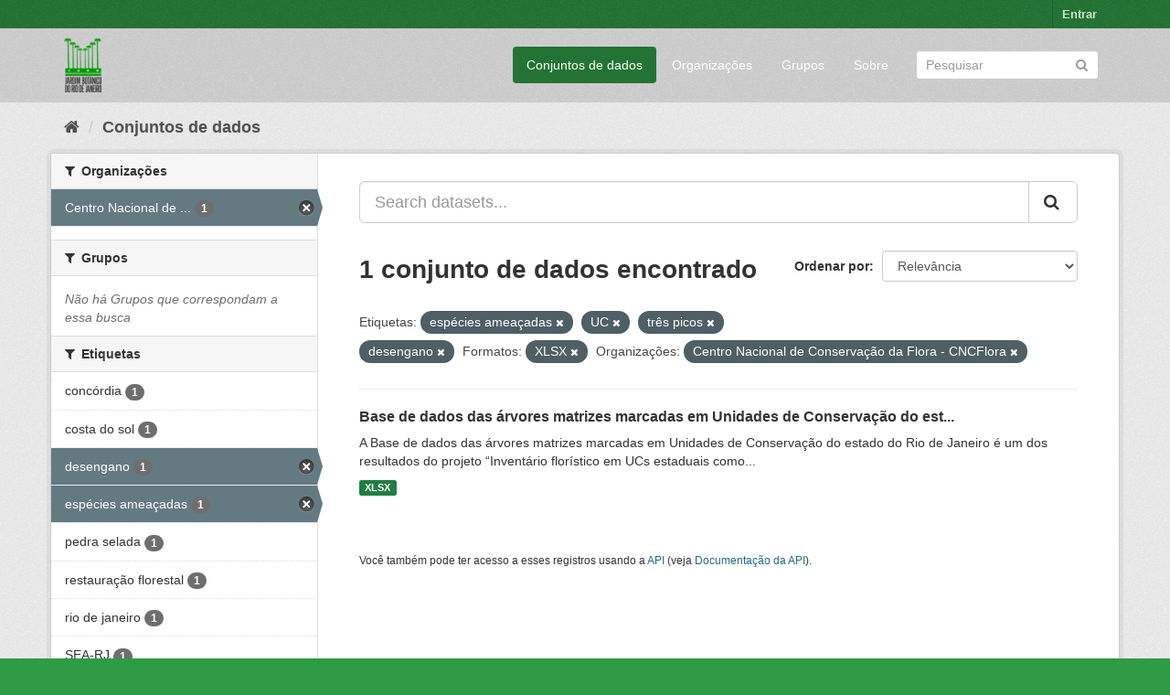

--- FILE ---
content_type: text/html; charset=utf-8
request_url: https://ckan.jbrj.gov.br/dataset/?tags=esp%C3%A9cies+amea%C3%A7adas&tags=UC&tags=tr%C3%AAs+picos&tags=desengano&res_format=XLSX&_tags_limit=0&organization=cncflora
body_size: 4742
content:
<!DOCTYPE html>
<!--[if IE 9]> <html lang="pt_BR" class="ie9"> <![endif]-->
<!--[if gt IE 8]><!--> <html lang="pt_BR"> <!--<![endif]-->
  <head>
    <meta charset="utf-8" />
      <meta name="generator" content="ckan 2.9.5" />
      <meta name="viewport" content="width=device-width, initial-scale=1.0">
    <title>Conjunto de dados - Dados Abertos do Instituto de Pesquisas Jardim Botânico do Rio de Janeiro</title>

    
    <link rel="shortcut icon" href="/base/images/ckan.ico" />
    
    

 
      
     

      

      
      
      
      
      
 
 
  


    
  
      
      
    
  <!-- Matomo -->
<script type="text/javascript">
  var _paq = window._paq = window._paq || [];
  /* tracker methods like "setCustomDimension" should be called before "trackPageView" */
  _paq.push(['trackPageView']);
  _paq.push(['enableLinkTracking']);
  (function() {
    var u="https://matomo.jbrj.gov.br/";
    _paq.push(['setTrackerUrl', u+'matomo.php']);
    _paq.push(['setSiteId', '6']);
    var d=document, g=d.createElement('script'), s=d.getElementsByTagName('script')[0];
    g.type='text/javascript'; g.async=true; g.src='https://matomo.jbrj.gov.br/' + 'matomo.js'; s.parentNode.insertBefore(g,s);
  })();
</script>
<!-- End Matomo Code -->





    
    <link href="/webassets/base/e7448a2b_green.css" rel="stylesheet"/>
    




  </head>

  
  <body data-site-root="https://ckan.jbrj.gov.br/" data-locale-root="https://ckan.jbrj.gov.br/" >

    
    <div class="sr-only sr-only-focusable"><a href="#content">Pular para o conteúdo</a></div>
  

  
     
<div class="account-masthead">
  <div class="container">
     
    <nav class="account not-authed" aria-label="Account">
      <ul class="list-unstyled">
        
        <li><a href="/user/login">Entrar</a></li>
         
      </ul>
    </nav>
     
  </div>
</div>

<header class="navbar navbar-static-top masthead">
    
  <div class="container">
    <div class="navbar-right">
      <button data-target="#main-navigation-toggle" data-toggle="collapse" class="navbar-toggle collapsed" type="button" aria-label="expand or collapse" aria-expanded="false">
        <span class="sr-only">Toggle navigation</span>
        <span class="fa fa-bars"></span>
      </button>
    </div>
    <hgroup class="header-image navbar-left">
       
      <a class="logo" href="/"><img src="/base/images/logo-jbrj.png" alt="Dados Abertos do Instituto de Pesquisas Jardim Botânico do Rio de Janeiro" title="Dados Abertos do Instituto de Pesquisas Jardim Botânico do Rio de Janeiro" /></a>
       
    </hgroup>

    <div class="collapse navbar-collapse" id="main-navigation-toggle">
      
      <nav class="section navigation">
        <ul class="nav nav-pills">
            
		<li class="active"><a href="/dataset/">Conjuntos de dados</a></li><li><a href="/organization/">Organizações</a></li><li><a href="/group/">Grupos</a></li><li><a href="/about">Sobre</a></li>
	    
        </ul>
      </nav>
       
      <form class="section site-search simple-input" action="/dataset/" method="get">
        <div class="field">
          <label for="field-sitewide-search">Buscar conjunto de dados</label>
          <input id="field-sitewide-search" type="text" class="form-control" name="q" placeholder="Pesquisar" aria-label="Search datasets"/>
          <button class="btn-search" type="submit" aria-label="Submit"><i class="fa fa-search"></i></button>
        </div>
      </form>
      
    </div>
  </div>
</header>

  
    <div class="main">
      <div id="content" class="container">
        
          
            <div class="flash-messages">
              
                
              
            </div>
          

          
            <div class="toolbar" role="navigation" aria-label="Breadcrumb">
              
                
                  <ol class="breadcrumb">
                    
<li class="home"><a href="/" aria-label="Início"><i class="fa fa-home"></i><span> Início</span></a></li>
                    
  <li class="active"><a href="/dataset/">Conjuntos de dados</a></li>

                  </ol>
                
              
            </div>
          

          <div class="row wrapper">
            
            
            

            
              <aside class="secondary col-sm-3">
                
                
  <div class="filters">
    <div>
      
        

    
    
	
	    
	    
		<section class="module module-narrow module-shallow">
		    
			<h2 class="module-heading">
			    <i class="fa fa-filter"></i>
			    
			    Organizações
			</h2>
		    
		    
			
			    
				<nav aria-label="Organizações">
				    <ul class="list-unstyled nav nav-simple nav-facet">
					
					    
					    
					    
					    
					    <li class="nav-item active">
						<a href="/dataset/?tags=esp%C3%A9cies+amea%C3%A7adas&amp;tags=UC&amp;tags=tr%C3%AAs+picos&amp;tags=desengano&amp;res_format=XLSX&amp;_tags_limit=0" title="Centro Nacional de Conservação da Flora - CNCFlora">
						    <span class="item-label">Centro Nacional de ...</span>
						    <span class="hidden separator"> - </span>
						    <span class="item-count badge">1</span>
						</a>
					    </li>
					
				    </ul>
				</nav>

				<p class="module-footer">
				    
					
				    
				</p>
			    
			
		    
		</section>
	    
	
    

      
        

    
    
	
	    
	    
		<section class="module module-narrow module-shallow">
		    
			<h2 class="module-heading">
			    <i class="fa fa-filter"></i>
			    
			    Grupos
			</h2>
		    
		    
			
			    
				<p class="module-content empty">Não há Grupos que correspondam a essa busca</p>
			    
			
		    
		</section>
	    
	
    

      
        

    
    
	
	    
	    
		<section class="module module-narrow module-shallow">
		    
			<h2 class="module-heading">
			    <i class="fa fa-filter"></i>
			    
			    Etiquetas
			</h2>
		    
		    
			
			    
				<nav aria-label="Etiquetas">
				    <ul class="list-unstyled nav nav-simple nav-facet">
					
					    
					    
					    
					    
					    <li class="nav-item">
						<a href="/dataset/?tags=esp%C3%A9cies+amea%C3%A7adas&amp;tags=UC&amp;tags=tr%C3%AAs+picos&amp;tags=desengano&amp;res_format=XLSX&amp;_tags_limit=0&amp;organization=cncflora&amp;tags=conc%C3%B3rdia" title="">
						    <span class="item-label">concórdia</span>
						    <span class="hidden separator"> - </span>
						    <span class="item-count badge">1</span>
						</a>
					    </li>
					
					    
					    
					    
					    
					    <li class="nav-item">
						<a href="/dataset/?tags=esp%C3%A9cies+amea%C3%A7adas&amp;tags=UC&amp;tags=tr%C3%AAs+picos&amp;tags=desengano&amp;res_format=XLSX&amp;_tags_limit=0&amp;organization=cncflora&amp;tags=costa+do+sol" title="">
						    <span class="item-label">costa do sol</span>
						    <span class="hidden separator"> - </span>
						    <span class="item-count badge">1</span>
						</a>
					    </li>
					
					    
					    
					    
					    
					    <li class="nav-item active">
						<a href="/dataset/?tags=esp%C3%A9cies+amea%C3%A7adas&amp;tags=UC&amp;tags=tr%C3%AAs+picos&amp;res_format=XLSX&amp;_tags_limit=0&amp;organization=cncflora" title="">
						    <span class="item-label">desengano</span>
						    <span class="hidden separator"> - </span>
						    <span class="item-count badge">1</span>
						</a>
					    </li>
					
					    
					    
					    
					    
					    <li class="nav-item active">
						<a href="/dataset/?tags=UC&amp;tags=tr%C3%AAs+picos&amp;tags=desengano&amp;res_format=XLSX&amp;_tags_limit=0&amp;organization=cncflora" title="">
						    <span class="item-label">espécies ameaçadas</span>
						    <span class="hidden separator"> - </span>
						    <span class="item-count badge">1</span>
						</a>
					    </li>
					
					    
					    
					    
					    
					    <li class="nav-item">
						<a href="/dataset/?tags=esp%C3%A9cies+amea%C3%A7adas&amp;tags=UC&amp;tags=tr%C3%AAs+picos&amp;tags=desengano&amp;res_format=XLSX&amp;_tags_limit=0&amp;organization=cncflora&amp;tags=pedra+selada" title="">
						    <span class="item-label">pedra selada</span>
						    <span class="hidden separator"> - </span>
						    <span class="item-count badge">1</span>
						</a>
					    </li>
					
					    
					    
					    
					    
					    <li class="nav-item">
						<a href="/dataset/?tags=esp%C3%A9cies+amea%C3%A7adas&amp;tags=UC&amp;tags=tr%C3%AAs+picos&amp;tags=desengano&amp;res_format=XLSX&amp;_tags_limit=0&amp;organization=cncflora&amp;tags=restaura%C3%A7%C3%A3o+florestal" title="">
						    <span class="item-label">restauração florestal</span>
						    <span class="hidden separator"> - </span>
						    <span class="item-count badge">1</span>
						</a>
					    </li>
					
					    
					    
					    
					    
					    <li class="nav-item">
						<a href="/dataset/?tags=esp%C3%A9cies+amea%C3%A7adas&amp;tags=UC&amp;tags=tr%C3%AAs+picos&amp;tags=desengano&amp;res_format=XLSX&amp;_tags_limit=0&amp;organization=cncflora&amp;tags=rio+de+janeiro" title="">
						    <span class="item-label">rio de janeiro</span>
						    <span class="hidden separator"> - </span>
						    <span class="item-count badge">1</span>
						</a>
					    </li>
					
					    
					    
					    
					    
					    <li class="nav-item">
						<a href="/dataset/?tags=esp%C3%A9cies+amea%C3%A7adas&amp;tags=UC&amp;tags=tr%C3%AAs+picos&amp;tags=desengano&amp;res_format=XLSX&amp;_tags_limit=0&amp;organization=cncflora&amp;tags=SEA-RJ" title="">
						    <span class="item-label">SEA-RJ</span>
						    <span class="hidden separator"> - </span>
						    <span class="item-count badge">1</span>
						</a>
					    </li>
					
					    
					    
					    
					    
					    <li class="nav-item active">
						<a href="/dataset/?tags=esp%C3%A9cies+amea%C3%A7adas&amp;tags=UC&amp;tags=desengano&amp;res_format=XLSX&amp;_tags_limit=0&amp;organization=cncflora" title="">
						    <span class="item-label">três picos</span>
						    <span class="hidden separator"> - </span>
						    <span class="item-count badge">1</span>
						</a>
					    </li>
					
					    
					    
					    
					    
					    <li class="nav-item active">
						<a href="/dataset/?tags=esp%C3%A9cies+amea%C3%A7adas&amp;tags=tr%C3%AAs+picos&amp;tags=desengano&amp;res_format=XLSX&amp;_tags_limit=0&amp;organization=cncflora" title="">
						    <span class="item-label">UC</span>
						    <span class="hidden separator"> - </span>
						    <span class="item-count badge">1</span>
						</a>
					    </li>
					
					    
					    
					    
					    
					    <li class="nav-item">
						<a href="/dataset/?tags=esp%C3%A9cies+amea%C3%A7adas&amp;tags=UC&amp;tags=tr%C3%AAs+picos&amp;tags=desengano&amp;res_format=XLSX&amp;_tags_limit=0&amp;organization=cncflora&amp;tags=%C3%A1rvore+matriz" title="">
						    <span class="item-label">árvore matriz</span>
						    <span class="hidden separator"> - </span>
						    <span class="item-count badge">1</span>
						</a>
					    </li>
					
				    </ul>
				</nav>

				<p class="module-footer">
				    
					<a href="/dataset/?tags=esp%C3%A9cies+amea%C3%A7adas&amp;tags=UC&amp;tags=tr%C3%AAs+picos&amp;tags=desengano&amp;res_format=XLSX&amp;organization=cncflora" class="read-more">Mostrar somente Etiquetas popular</a>
				    
				</p>
			    
			
		    
		</section>
	    
	
    

      
        

    
    
	
	    
	    
		<section class="module module-narrow module-shallow">
		    
			<h2 class="module-heading">
			    <i class="fa fa-filter"></i>
			    
			    Formatos
			</h2>
		    
		    
			
			    
				<nav aria-label="Formatos">
				    <ul class="list-unstyled nav nav-simple nav-facet">
					
					    
					    
					    
					    
					    <li class="nav-item active">
						<a href="/dataset/?tags=esp%C3%A9cies+amea%C3%A7adas&amp;tags=UC&amp;tags=tr%C3%AAs+picos&amp;tags=desengano&amp;_tags_limit=0&amp;organization=cncflora" title="">
						    <span class="item-label">XLSX</span>
						    <span class="hidden separator"> - </span>
						    <span class="item-count badge">1</span>
						</a>
					    </li>
					
				    </ul>
				</nav>

				<p class="module-footer">
				    
					
				    
				</p>
			    
			
		    
		</section>
	    
	
    

      
        

    
    
	
	    
	    
		<section class="module module-narrow module-shallow">
		    
			<h2 class="module-heading">
			    <i class="fa fa-filter"></i>
			    
			    Licenças
			</h2>
		    
		    
			
			    
				<nav aria-label="Licenças">
				    <ul class="list-unstyled nav nav-simple nav-facet">
					
					    
					    
					    
					    
					    <li class="nav-item">
						<a href="/dataset/?tags=esp%C3%A9cies+amea%C3%A7adas&amp;tags=UC&amp;tags=tr%C3%AAs+picos&amp;tags=desengano&amp;res_format=XLSX&amp;_tags_limit=0&amp;organization=cncflora&amp;license_id=cc-by" title="Creative Commons Atribuição">
						    <span class="item-label">Creative Commons At...</span>
						    <span class="hidden separator"> - </span>
						    <span class="item-count badge">1</span>
						</a>
					    </li>
					
				    </ul>
				</nav>

				<p class="module-footer">
				    
					
				    
				</p>
			    
			
		    
		</section>
	    
	
    

      
    </div>
    <a class="close no-text hide-filters"><i class="fa fa-times-circle"></i><span class="text">close</span></a>
  </div>

              </aside>
            

            
              <div class="primary col-sm-9 col-xs-12" role="main">
                
                
  <section class="module">
    <div class="module-content">
      
        
      
      
        
        
        







<form id="dataset-search-form" class="search-form" method="get" data-module="select-switch">

  
    <div class="input-group search-input-group">
      <input aria-label="Search datasets..." id="field-giant-search" type="text" class="form-control input-lg" name="q" value="" autocomplete="off" placeholder="Search datasets...">
      
      <span class="input-group-btn">
        <button class="btn btn-default btn-lg" type="submit" value="search" aria-label="Submit">
          <i class="fa fa-search"></i>
        </button>
      </span>
      
    </div>
  

  
    <span>
  
  

  
  
  
  <input type="hidden" name="tags" value="espécies ameaçadas" />
  
  
  
  
  
  <input type="hidden" name="tags" value="UC" />
  
  
  
  
  
  <input type="hidden" name="tags" value="três picos" />
  
  
  
  
  
  <input type="hidden" name="tags" value="desengano" />
  
  
  
  
  
  <input type="hidden" name="res_format" value="XLSX" />
  
  
  
  
  
  <input type="hidden" name="organization" value="cncflora" />
  
  
  
  </span>
  

  
    
      <div class="form-select form-group control-order-by">
        <label for="field-order-by">Ordenar por</label>
        <select id="field-order-by" name="sort" class="form-control">
          
            
              <option value="score desc, metadata_modified desc" selected="selected">Relevância</option>
            
          
            
              <option value="title_string asc">Nome Crescente</option>
            
          
            
              <option value="title_string desc">Nome Descrescente</option>
            
          
            
              <option value="metadata_modified desc">Modificada pela última vez</option>
            
          
            
          
        </select>
        
        <button class="btn btn-default js-hide" type="submit">Ir</button>
        
      </div>
    
  

  
    
      <h1>

  
  
  
  

1 conjunto de dados encontrado</h1>
    
  

  
    
      <p class="filter-list">
        
          
          <span class="facet">Etiquetas:</span>
          
            <span class="filtered pill">espécies ameaçadas
              <a href="/dataset/?tags=UC&amp;tags=tr%C3%AAs+picos&amp;tags=desengano&amp;res_format=XLSX&amp;_tags_limit=0&amp;organization=cncflora" class="remove" title="Remover"><i class="fa fa-times"></i></a>
            </span>
          
            <span class="filtered pill">UC
              <a href="/dataset/?tags=esp%C3%A9cies+amea%C3%A7adas&amp;tags=tr%C3%AAs+picos&amp;tags=desengano&amp;res_format=XLSX&amp;_tags_limit=0&amp;organization=cncflora" class="remove" title="Remover"><i class="fa fa-times"></i></a>
            </span>
          
            <span class="filtered pill">três picos
              <a href="/dataset/?tags=esp%C3%A9cies+amea%C3%A7adas&amp;tags=UC&amp;tags=desengano&amp;res_format=XLSX&amp;_tags_limit=0&amp;organization=cncflora" class="remove" title="Remover"><i class="fa fa-times"></i></a>
            </span>
          
            <span class="filtered pill">desengano
              <a href="/dataset/?tags=esp%C3%A9cies+amea%C3%A7adas&amp;tags=UC&amp;tags=tr%C3%AAs+picos&amp;res_format=XLSX&amp;_tags_limit=0&amp;organization=cncflora" class="remove" title="Remover"><i class="fa fa-times"></i></a>
            </span>
          
        
          
          <span class="facet">Formatos:</span>
          
            <span class="filtered pill">XLSX
              <a href="/dataset/?tags=esp%C3%A9cies+amea%C3%A7adas&amp;tags=UC&amp;tags=tr%C3%AAs+picos&amp;tags=desengano&amp;_tags_limit=0&amp;organization=cncflora" class="remove" title="Remover"><i class="fa fa-times"></i></a>
            </span>
          
        
          
          <span class="facet">Organizações:</span>
          
            <span class="filtered pill">Centro Nacional de Conservação da Flora - CNCFlora
              <a href="/dataset/?tags=esp%C3%A9cies+amea%C3%A7adas&amp;tags=UC&amp;tags=tr%C3%AAs+picos&amp;tags=desengano&amp;res_format=XLSX&amp;_tags_limit=0" class="remove" title="Remover"><i class="fa fa-times"></i></a>
            </span>
          
        
      </p>
      <a class="show-filters btn btn-default">Filtrar Resultados</a>
    
  

</form>




      
      
        

  
    <ul class="dataset-list list-unstyled">
    	
	      
	        






  <li class="dataset-item">
    
      <div class="dataset-content">
        
          <h2 class="dataset-heading">
            
              
            
            
		<a href="/dataset/arvores-matrizes-marcadas-em-unidades-de-conservacao-rj">Base de dados das árvores matrizes marcadas em Unidades de Conservação do est...</a>
            
            
              
              
            
          </h2>
        
        
          
        
        
          
            <div>A Base de dados das árvores matrizes marcadas em Unidades de Conservação do estado do Rio de Janeiro é um dos resultados do projeto “Inventário florístico em UCs estaduais como...</div>
          
        
      </div>
      
        
          
            <ul class="dataset-resources list-unstyled">
              
                
                <li>
                  <a href="/dataset/arvores-matrizes-marcadas-em-unidades-de-conservacao-rj" class="label label-default" data-format="xlsx">XLSX</a>
                </li>
                
              
            </ul>
          
        
      
    
  </li>

	      
	    
    </ul>
  

      
    </div>

    
      
    
  </section>

  
    <section class="module">
      <div class="module-content">
        
          <small>
            
            
            
           Você também pode ter acesso a esses registros usando a <a href="/api/3">API</a> (veja <a href="http://docs.ckan.org/en/2.9/api/">Documentação da API</a>). 
          </small>
        
      </div>
    </section>
  

              </div>
            
          </div>
        
      </div>
    </div>
  
    <footer class="site-footer">
  <div class="container">
    
    <div class="row">
      <div class="col-md-8 footer-links">
        
          <ul class="list-unstyled">
            
              <li><a href="/about">Sobre Dados Abertos do Instituto de Pesquisas Jardim Botânico do Rio de Janeiro</a></li>
            
          </ul>
          <ul class="list-unstyled">
            
              
              <li><a href="http://docs.ckan.org/en/2.9/api/">API do CKAN</a></li>
              <li><a href="http://www.ckan.org/">Associação CKAN</a></li>
              <li><a href="http://www.opendefinition.org/okd/"><img src="/base/images/od_80x15_blue.png" alt="Open Data"></a></li>
            
          </ul>
        
      </div>
      <div class="col-md-4 attribution">
        
          <p><strong>Impulsionado por</strong> <a class="hide-text ckan-footer-logo" href="http://ckan.org">CKAN</a></p>
        
        
          
<form class="form-inline form-select lang-select" action="/util/redirect" data-module="select-switch" method="POST">
  <label for="field-lang-select">Idioma</label>
  <select id="field-lang-select" name="url" data-module="autocomplete" data-module-dropdown-class="lang-dropdown" data-module-container-class="lang-container">
    
      <option value="/pt_BR/dataset/?tags=esp%C3%A9cies+amea%C3%A7adas&amp;tags=UC&amp;tags=tr%C3%AAs+picos&amp;tags=desengano&amp;res_format=XLSX&amp;_tags_limit=0&amp;organization=cncflora" selected="selected">
        português (Brasil)
      </option>
    
      <option value="/en/dataset/?tags=esp%C3%A9cies+amea%C3%A7adas&amp;tags=UC&amp;tags=tr%C3%AAs+picos&amp;tags=desengano&amp;res_format=XLSX&amp;_tags_limit=0&amp;organization=cncflora" >
        English
      </option>
    
      <option value="/es/dataset/?tags=esp%C3%A9cies+amea%C3%A7adas&amp;tags=UC&amp;tags=tr%C3%AAs+picos&amp;tags=desengano&amp;res_format=XLSX&amp;_tags_limit=0&amp;organization=cncflora" >
        español
      </option>
    
  </select>
  <button class="btn btn-default js-hide" type="submit">Ir</button>
</form>
        
      </div>
    </div>
    
  </div>

  
    
  
</footer>
  
  
  
  
  
    

      

    
    
    <link href="/webassets/vendor/f3b8236b_select2.css" rel="stylesheet"/>
<link href="/webassets/vendor/0b01aef1_font-awesome.css" rel="stylesheet"/>
    <script src="/webassets/vendor/d8ae4bed_jquery.js" type="text/javascript"></script>
<script src="/webassets/vendor/fb6095a0_vendor.js" type="text/javascript"></script>
<script src="/webassets/vendor/580fa18d_bootstrap.js" type="text/javascript"></script>
<script src="/webassets/base/15a18f6c_main.js" type="text/javascript"></script>
<script src="/webassets/base/266988e1_ckan.js" type="text/javascript"></script>
  </body>
</html>